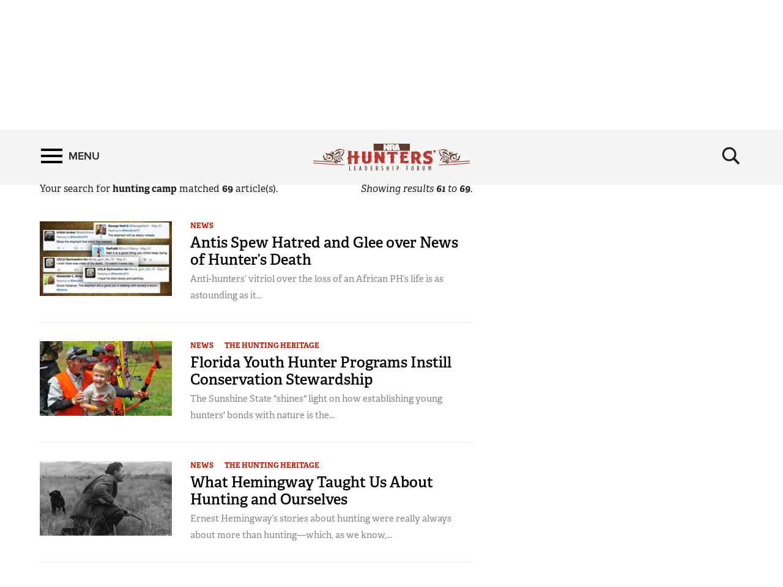

--- FILE ---
content_type: text/html; charset=utf-8
request_url: https://www.nrahlf.org/search/?q=0&p=4&e=&s=hunting+camp&i=20&sc=0
body_size: 8389
content:
<!DOCTYPE html>

<html lang="en">
<head>
        <!-- HUNTER LEADERSHIP FORUM -->

    <meta charset="utf-8">
    <meta http-equiv="X-UA-Compatible" content="IE=edge">
    <meta name="viewport" content="width=device-width, initial-scale=1.0, maximum-scale=1.0, user-scalable=0" />
    <meta name="referrer" content="always">
        <link rel="shortcut icon" type="image/png" href="https://www.nrahlf.org/favicon.ico">

    <link rel="canonical" href="https://www.nrahlf.org/search/" />
            <title>NRA Hunters&#39; Leadership Forum | Search</title>
    <!-- facebook open graph -->

    <meta property="og:title" content="Search" />
    <meta property="og:description" content="" />
    <meta property="og:image" content="https://www.nrahlf.org/media/1534719/hlf-web-logo.png?preset=socialShare" />
    <meta property="og:url" content="https://www.nrahlf.org/search/?q=0&amp;p=4&amp;e=&amp;s=hunting+camp&amp;i=20&amp;sc=0" />
        <meta name="google-site-verification" content="LiyIvo-pYjG5qaptfwwaLNaQt6IQfGOPaAYUNckD4J0" />
            <meta name="msvalidate.01" content="3C868DEEEF03743848BD338F311C9396" />
    
    <meta name="twitter:card" content="summary_large_image" />
    <meta name="twitter:site" content="@AmericanHunter" />
    <meta name="twitter:title" content="Search" />
    <meta name="twitter:description" content="">
    <meta name="twitter:image" content="https://www.nrahlf.org/media/1534719/hlf-web-logo.png?preset=socialShare">
    <!-- typekit fonts -->
    <script src="//use.typekit.net/wip4odn.js"></script>
    <script>try { Typekit.load({ async: true }); } catch (e) { }</script>
    <link type="text/css" rel="stylesheet" href="//maxcdn.bootstrapcdn.com/font-awesome/4.2.0/css/font-awesome.min.css" />
    <link type="text/css" rel="stylesheet" href="https://www.nrahlf.org/css/styles.min.css?v=26" />
    <script type="text/javascript" src="//ajax.googleapis.com/ajax/libs/jquery/1.11.2/jquery.min.js"></script>
    <script type="text/javascript" src="https://ajax.aspnetcdn.com/ajax/jquery.validate/1.13.1/jquery.validate.min.js"></script>
    <script type="text/javascript" src="https://ajax.aspnetcdn.com/ajax/mvc/5.2.3/jquery.validate.unobtrusive.min.js"></script>
    <script type="text/javascript" src="https://www.nrahlf.org/scripts/lib/jquery-ui.js"></script>
    <script type="text/javascript" src="https://www.nrahlf.org/scripts/lib/jquery.waypoints.min.js"></script>
    <script type="text/javascript" src="https://www.nrahlf.org/scripts/lib/inview.min.js"></script>

    <!-- HTML5 shim and Respond.js IE8 support of HTML5 elements and media queries -->
    <!--[if lt IE 9]>
      <link href="/css/ie8.css" rel="stylesheet" type="text/css" media="screen">
      <script src="https://oss.maxcdn.com/libs/html5shiv/3.7.0/html5shiv.js"></script>
      <script src="https://oss.maxcdn.com/libs/respond.js/1.4.2/respond.min.js"></script>
    <![endif]-->
    <!-- LIFELINE HEALTHCHECK -->
</head>
<body>
    <svg xmlns="http://www.w3.org/2000/svg" style="display: none;">

    <symbol id="icon_menu" viewBox="0 0 300 300">
        <rect x="4.8" y="5.2" stroke-miterlimit="10" width="290.7" height="58.1" />
        <rect x="4.7" y="237.2" stroke-miterlimit="10" width="290.7" height="58.1" />
        <rect x="4.7" y="120.9" stroke-miterlimit="10" width="290.7" height="58.1" />
    </symbol>

    <symbol id="icon_search" viewBox="0 0 300 300">
        <path stroke-miterlimit="10" d="M216 187.9c13.9-19.1 20.7-41.1 20.7-66.5 0-63.7-51.6-115.3-115.3-115.3S6.1 57.7 6.1 121.4s51.6 115.3 115.3 115.3c25.9 0 49.9-8.6 69.1-23l0 0 77.1 77.1 25.6-25.6L216 187.9zM121.4 204.7c-46 0-83.3-37.3-83.3-83.3 0-46 37.3-83.3 83.3-83.3s83.3 37.3 83.3 83.3C204.7 167.4 167.4 204.7 121.4 204.7z" />
    </symbol>

    <symbol id="icon_left_arrow" viewBox="0 0 300 300">
        <path stroke-miterlimit="10" d="M61.6 150L61.6 150 61.6 150 61.6 150 203 8.6 238.4 44l-106 106 106 106L203 291.4 61.6 150 61.6 150z" />
    </symbol>

    <symbol id="icon_right_arrow" viewBox="0 0 300 300">
        <path stroke-miterlimit="10" d="M238.4 150L238.4 150 238.4 150 238.4 150 97 291.4 61.6 256l106-106L61.6 44 97 8.6 238.4 150 238.4 150z" />
    </symbol>

    <symbol id="icon_facebook" viewBox="0 0 300 300">
        <path stroke-miterlimit="10" d="M112.9 64.2c0 7.1 0 38.6 0 38.6H84.7v47.1h28.2V290h58V149.9h38.9c0 0 3.6-22.6 5.4-47.3 -5.1 0-44.1 0-44.1 0s0-27.4 0-32.2c0-4.8 6.3-11.3 12.6-11.3 6.2 0 19.4 0 31.6 0 0-6.4 0-28.6 0-49.1 -16.3 0-34.8 0-43 0C111.5 10 112.9 57.2 112.9 64.2z" />
    </symbol>

    <symbol id="icon_twitter" viewBox="0 0 300 300">
        <path stroke-miterlimit="10" d="M293.9 60.8c-10.6 4.7-22 7.9-33.9 9.3 12.2-7.3 21.6-18.9 26-32.7 -11.4 6.8-24 11.7-37.5 14.3 -10.8-11.5-26.1-18.6-43.1-18.6 -32.6 0-59 26.4-59 59 0 4.6 0.5 9.1 1.5 13.4 -49.1-2.5-92.6-26-121.7-61.7 -5.1 8.7-8 18.9-8 29.7 0 20.5 10.4 38.6 26.3 49.1 -9.7-0.3-18.8-3-26.7-7.4v0.7c0 28.6 20.4 52.5 47.4 57.9 -4.9 1.3-10.2 2.1-15.6 2.1 -3.8 0-7.5-0.4-11.1-1.1 7.5 23.5 29.3 40.5 55.1 41 -20.2 15.8-45.6 25.3-73.3 25.3 -4.8 0-9.5-0.3-14.1-0.8 26.1 16.7 57.2 26.5 90.5 26.5 108.6 0 168-89.9 168-168 0-2.6-0.1-5.1-0.2-7.6C276 83 286 72.6 293.9 60.8z" />
    </symbol>

    <symbol id="icon_youtube" viewBox="0 0 300 300">
        <path fill-rule="evenodd" clip-rule="evenodd" stroke-miterlimit="10" d="M289.5 94.1c0-23-18.7-41.7-41.7-41.7H52.2c-23 0-41.7 18.7-41.7 41.7v111.9c0 23 18.7 41.7 41.7 41.7h195.7c23 0 41.7-18.7 41.7-41.7V94.1zM122.1 202.2V97.1l79.7 52.5L122.1 202.2z" />
    </symbol>

    <symbol id="icon_instagram" viewBox="0 0 300 300">
        <path stroke-miterlimit="10" d="M48.4 13.3h203.2c19.3 0 35.1 15.8 35.1 35.1v203.2c0 19.3-15.8 35.1-35.1 35.1H48.4c-19.3 0-35.1-15.8-35.1-35.1V48.4C13.3 29.1 29.1 13.3 48.4 13.3zM212.5 43.7c-6.8 0-12.3 5.6-12.3 12.3v29.5c0 6.8 5.5 12.3 12.3 12.3h30.9c6.8 0 12.3-5.5 12.3-12.3V56c0-6.8-5.5-12.3-12.3-12.3H212.5zM255.8 128.9h-24.1c2.3 7.5 3.5 15.3 3.5 23.5 0 45.5-38.1 82.3-85 82.3 -46.9 0-85-36.9-85-82.3 0-8.2 1.2-16 3.5-23.5H43.7v115.5c0 6 4.9 10.8 10.9 10.8h190.4c6 0 10.9-4.9 10.9-10.8V128.9zM150.3 96.2c-30.3 0-54.9 23.8-54.9 53.2 0 29.4 24.6 53.2 54.9 53.2 30.3 0 54.9-23.8 54.9-53.2C205.2 120 180.6 96.2 150.3 96.2z" />
    </symbol>

    <symbol id="icon_external" viewBox="0 0 300 300">
        <path stroke-miterlimit="10" d="M102.3 9.2v44.4H54.9l0 192h189v-71h47.4v118.3H7.7l0-283.7H102.3zM291.3 9.2H149.5l47.4 47.3 -71.1 70.9 47.4 47.4 70.9-71 47.4 47.3V9.2z" />
    </symbol>

    <symbol id="icon_chevron_left" viewBox="0 0 300 300">
        <path stroke-miterlimit="10" d="M1171 1235l-531 -531l531 -531q19 -19 19 -45t-19 -45l-166 -166q-19 -19 -45 -19t-45 19l-742 742q-19 19 -19 45t19 45l742 742q19 19 45 19t45 -19l166 -166q19 -19 19 -45t-19 -45z" />
    </symbol>

    <symbol id="icon_chevron_right" viewBox="0 0 300 300">
        <path stroke-miterlimit="10" d="M1107 659l-742 -742q-19 -19 -45 -19t-45 19l-166 166q-19 19 -19 45t19 45l531 531l-531 531q-19 19 -19 45t19 45l166 166q19 19 45 19t45 -19l742 -742q19 -19 19 -45t-19 -45z" />
    </symbol>

    <symbol id="icon_google_plus" viewBox="0 0 300 300">
        <path stroke-miterlimit="10" d="M292.8 91h-48v47h-12V91h-48V78h48V31h12v47h48V91zM157.6 217.9c0 26.9-26 53.6-73.1 53.6 -41.3 0-76.2-16.8-76.2-43.7 0-27.3 31.8-53.6 73.1-53.6 4.5 0 8.6-0.1 12.9-0.1 -5.7-5.5-10.1-12.2-10.1-20.6 0-4.9 1.6-9.7 3.8-13.9 -2.2 0.2-4.5 0.2-6.9 0.2 -33.9 0-56.7-24.2-56.7-54.1C24.4 56.4 55.7 31 89.1 31c18.6 0 74.4 0 74.4 0l-16.6 11h-23.6c15.6 7 24 24.9 24 43.6 0 15.7-8.7 29.9-21 39.5 -12 9.4-14.3 13.3-14.3 21.3 0 6.8 12.9 18.4 19.6 23.1C151.2 183.5 157.6 196.4 157.6 217.9zM120.5 87.7C117.2 62.6 99 42.4 79.8 41.8c-19.2-0.6-32 18.7-28.7 43.9 3.3 25.2 21.5 46 40.7 46.6C111 132.9 123.8 112.9 120.5 87.7zM138.4 220.9c0-2.6-0.3-5.2-0.9-7.7 -3.1-12.3-14.3-18.4-29.8-29.2 -5.6-1.8-11.8-2.9-18.5-3 -28.6-0.3-54.1 17.4-54.1 38.7 0 21.7 20.6 39.8 49.2 39.8C124.4 259.6 138.4 242.7 138.4 220.9z" />
    </symbol>

</svg>
        <nav class='PushMenu'>
        <div class='primary'>
            <div class='menu'>
                <div class="menu_primary_link-container">
                    <div class='menu_item'>
                        <a href='/'>Home</a>
                    </div>

                        <div class='menu_item'>
                            <a href='/about-us/'>About Us</a>

                        </div>
                        <div class='menu_item'>
                            <a href='/contributors/'>Contributors</a>

                        </div>
                        <div class='menu_item'>
                            <a href='/facts-stats/'>Facts &amp; Stats</a>

                        </div>
                        <div class='menu_item'>
                            <a href='/hlf-member-spotlight/'>HLF Member Spotlight</a>

                        </div>
                        <div class='menu_item'>
                            <a href='/industry-partners/'>Industry Partners</a>

                        </div>
                        <div class='menu_item'>
                            <a href='/resources-for-hunters/'>Resources for Hunters</a>

                        </div>
                        <div class='menu_item'>
                            <a href='/the-hunting-heritage/'>The Hunting Heritage</a>

                                <button data-for='The Hunting Heritage' class='more'>
                                    <svg class='icon_right_arrow'><use xlink:href="#icon_right_arrow"></use></svg>
                                </button>
                        </div>
                        <div class='menu_item'>
                            <a href='/videos/'>Videos</a>

                        </div>
                        <div class='menu_item'>
                            <a href='/news/'>News</a>

                        </div>
                </div>
                <div class="menu_subscribe">
                    <a href="/sign-up-for-updates"><div class="button">SIGN UP FOR UPDATES</div></a>
                </div>
            </div>
        </div>
        <div class="secondary">
                    <div class='secondary_menu' data-is='The Hunting Heritage'>
                        <div class='menu_item_label'><h3>The Hunting Heritage</h3></div>

                            <div class='menu_item'><a class='full' href='/the-hunting-heritage/the-nature-connection/'>The Nature Connection</a></div>

                        <div style='height: 200px;'></div>
                    </div>
        </div>
    </nav>

    


<div class='HeaderPartial explore'>

    <div class='header'>
        <div class='container'>
            <div class='row'>

                <div class='col-md-4 col-xs-4 left'>
                    <button class='push_menu_btn' title='Menu' aria-label='Menu'>
                        <span class='icon_menu'></span> <span class='text'>Menu</span>
                    </button>
                </div>
                <div class='col-md-16 col-xs-16 center'>
                    <a href="/">
                        <div class="header-logo">
                            <img src="https://www.nrahlf.org/media/1534321/hlf-web-logo.png" alt="NRA Publications" />
                        </div>
                    </a>
                </div>
                <div class='col-md-4 col-xs-4 right'>
                    <button class='push_menu_search_btn' title='Search' aria-label='Search'>
                        <span class='icon_search_open'><svg class='icon_search'><use xlink:href="#icon_search"></use></svg></span>
                    </button>
                </div>
            </div>
            <div class='push_menu_search_container'>
                <div class='search_field_container'>
                    <form onsubmit='return false' style='display: inline;'><input class='search_field' type='text' placeholder='Search' data-home='1074' data-search='/search/' /></form>
                    <button class='search_field_close_btn' title='Close Search'>
                        <span class='icon_search_close'>&times;</span>
                    </button>
                </div>
            </div>
        </div>
    </div>
</div>
<div class='header_buffer explore'></div>
    <div class="push_menu_container">






<div class="container">
    <h1 class="header-no-marquee">Search</h1>
</div>


<div class="container">
    <div class="row">
        <div class="col-lg-15 col-md-14">
            <form action="" method="GET" name="sitesearch">
                <div class="row">
                    <div class="col-xs-24 col-sm-8">
                        <input type="text" name="s" placeholder="Search" value="hunting camp" />
                    </div>
                    <div class="col-xs-24 col-sm-8">
                        <div class="styled-select">
                            <select name="sc">
                                <option value="0" selected>This Site</option>
                                <option value="1" >All NRA Sites</option>
                            </select>
                        </div>
                    </div>
                    <div class="col-xs-24">
                        <input type="hidden" name="p" value="1" /><input type="hidden" name="i" value="20" /><button type="submit" class="btn btn-primary">Filter</button>
                    </div>
                </div>
            </form>

            <div class="ez_summary_container">
                <div class="ez_summary">
                    <div class="ezsearch-summary">
                        Your search for <strong>hunting camp</strong> matched <span class="article-results-count"></span> article(s).
                    </div>
                </div>
                <div class="ez_result_count">
                    <div class="ezsearch-result-count">
                        Showing results <span class="article-result-count-start"></span> to <span class="article-result-count-end"></span>.
                    </div>
                </div>
            </div>

    <script>
        $(function () {
            $(".article-results-count-parenthesis").html('(' + 69 + ')');
            $(".article-results-count").html(69);
            $(".article-result-count-start").html(61);
            $(".article-result-count-end").html(69);
        });
    </script>
                <div class="ezsearch-results">
                    <div class="summary-section">
                        <div class="summary-items">

                                <div class="summary-item">
                                    <div class="row">

                                            <div class="col-sm-8">
                                                <div class="summary-img">


                                                    <a href="/articles/2017/6/1/antis-spew-hatred-and-glee-over-news-of-hunter-s-death/" title="Antis Spew Hatred and Glee over News of Hunter’s Death" >
                                                        <picture>
                                                            <source data-srcset="https://www.nrahlf.org/media/1537072/hlf_lionhunter.jpg?preset=list540" media="(max-width: 575.98px)">                         <!-- Extra small devices (portrait phones, less than 576px) (540px wide image) -->
                                                            <source data-srcset="https://www.nrahlf.org/media/1537072/hlf_lionhunter.jpg?preset=list720" media="(max-width: 767.98px)">                         <!-- Small devices (landscape phones, less than 768px) (720px wide image) -->
                                                            <source data-srcset="https://www.nrahlf.org/media/1537072/hlf_lionhunter.jpg?preset=list220">                                                       <!-- Large devices (desktops, greater than 992px) (220px wide image) -->
                                                            <img class="lazy img-responsive" src="https://www.nrahlf.org/images/NRA_preLoad_720_opt.jpg" data-srcset="https://www.nrahlf.org/media/1537072/hlf_lionhunter.jpg?preset=list720" alt="Antis Spew Hatred and Glee over News of Hunter’s Death" />         <!-- Fallback (720px wide image) -->
                                                        </picture>
                                                    </a>
                                                </div>
                                            </div>

                                        <div class="col-sm-16">

                                                <ul class="summary-category">

                                                            <li><a href="/news/">News</a></li>
                                                </ul>

                                            <h3><a href="/articles/2017/6/1/antis-spew-hatred-and-glee-over-news-of-hunter-s-death/" target="_self">Antis Spew Hatred and Glee over News of Hunter’s Death</a></h3>

                                                <div class="summary-copy">Anti-hunters’ vitriol over the loss of an African PH’s life is as astounding as it...</div>
                                        </div>
                                    </div>
                                </div>
                                <div class="summary-item">
                                    <div class="row">

                                            <div class="col-sm-8">
                                                <div class="summary-img">


                                                    <a href="/articles/2017/5/26/florida-youth-hunter-programs-instill-conservation-stewardship/" title="Florida Youth Hunter Programs Instill Conservation Stewardship" >
                                                        <picture>
                                                            <source data-srcset="https://www.nrahlf.org/media/1537065/floridayouthhunterprograms_1.jpg?preset=list540" media="(max-width: 575.98px)">                         <!-- Extra small devices (portrait phones, less than 576px) (540px wide image) -->
                                                            <source data-srcset="https://www.nrahlf.org/media/1537065/floridayouthhunterprograms_1.jpg?preset=list720" media="(max-width: 767.98px)">                         <!-- Small devices (landscape phones, less than 768px) (720px wide image) -->
                                                            <source data-srcset="https://www.nrahlf.org/media/1537065/floridayouthhunterprograms_1.jpg?preset=list220">                                                       <!-- Large devices (desktops, greater than 992px) (220px wide image) -->
                                                            <img class="lazy img-responsive" src="https://www.nrahlf.org/images/NRA_preLoad_720_opt.jpg" data-srcset="https://www.nrahlf.org/media/1537065/floridayouthhunterprograms_1.jpg?preset=list720" alt="Florida Youth Hunter Programs Instill Conservation Stewardship" />         <!-- Fallback (720px wide image) -->
                                                        </picture>
                                                    </a>
                                                </div>
                                            </div>

                                        <div class="col-sm-16">

                                                <ul class="summary-category">

                                                            <li><a href="/news/">News</a></li>
                                                            <li><a href="/the-hunting-heritage/">The Hunting Heritage</a></li>
                                                </ul>

                                            <h3><a href="/articles/2017/5/26/florida-youth-hunter-programs-instill-conservation-stewardship/" target="_self">Florida Youth Hunter Programs Instill Conservation Stewardship</a></h3>

                                                <div class="summary-copy">The Sunshine State "shines" light on how establishing young hunters' bonds with nature is the...</div>
                                        </div>
                                    </div>
                                </div>
                                <div class="summary-item">
                                    <div class="row">

                                            <div class="col-sm-8">
                                                <div class="summary-img">


                                                    <a href="/articles/2017/4/19/what-hemingway-taught-us-about-hunting-and-ourselves/" title="What Hemingway Taught Us About Hunting and Ourselves" >
                                                        <picture>
                                                            <source data-srcset="https://www.nrahlf.org/media/1537021/eh04639p.jpg?preset=list540" media="(max-width: 575.98px)">                         <!-- Extra small devices (portrait phones, less than 576px) (540px wide image) -->
                                                            <source data-srcset="https://www.nrahlf.org/media/1537021/eh04639p.jpg?preset=list720" media="(max-width: 767.98px)">                         <!-- Small devices (landscape phones, less than 768px) (720px wide image) -->
                                                            <source data-srcset="https://www.nrahlf.org/media/1537021/eh04639p.jpg?preset=list220">                                                       <!-- Large devices (desktops, greater than 992px) (220px wide image) -->
                                                            <img class="lazy img-responsive" src="https://www.nrahlf.org/images/NRA_preLoad_720_opt.jpg" data-srcset="https://www.nrahlf.org/media/1537021/eh04639p.jpg?preset=list720" alt="What Hemingway Taught Us About Hunting and Ourselves" />         <!-- Fallback (720px wide image) -->
                                                        </picture>
                                                    </a>
                                                </div>
                                            </div>

                                        <div class="col-sm-16">

                                                <ul class="summary-category">

                                                            <li><a href="/news/">News</a></li>
                                                            <li><a href="/the-hunting-heritage/">The Hunting Heritage</a></li>
                                                </ul>

                                            <h3><a href="/articles/2017/4/19/what-hemingway-taught-us-about-hunting-and-ourselves/" target="_self">What Hemingway Taught Us About Hunting and Ourselves</a></h3>

                                                <div class="summary-copy">Ernest Hemingway’s stories about hunting were really always about more than hunting—which, as we know,...</div>
                                        </div>
                                    </div>
                                </div>
                                <div class="summary-item">
                                    <div class="row">

                                            <div class="col-sm-8">
                                                <div class="summary-img">


                                                    <a href="/articles/2016/12/21/the-unexpected-moose/" title="The Unexpected Moose" >
                                                        <picture>
                                                            <source data-srcset="https://www.nrahlf.org/media/1536832/ci15675_d.jpg?preset=list540" media="(max-width: 575.98px)">                         <!-- Extra small devices (portrait phones, less than 576px) (540px wide image) -->
                                                            <source data-srcset="https://www.nrahlf.org/media/1536832/ci15675_d.jpg?preset=list720" media="(max-width: 767.98px)">                         <!-- Small devices (landscape phones, less than 768px) (720px wide image) -->
                                                            <source data-srcset="https://www.nrahlf.org/media/1536832/ci15675_d.jpg?preset=list220">                                                       <!-- Large devices (desktops, greater than 992px) (220px wide image) -->
                                                            <img class="lazy img-responsive" src="https://www.nrahlf.org/images/NRA_preLoad_720_opt.jpg" data-srcset="https://www.nrahlf.org/media/1536832/ci15675_d.jpg?preset=list720" alt="The Unexpected Moose" />         <!-- Fallback (720px wide image) -->
                                                        </picture>
                                                    </a>
                                                </div>
                                            </div>

                                        <div class="col-sm-16">

                                                <ul class="summary-category">

                                                            <li><a href="/news/">News</a></li>
                                                            <li><a href="/the-hunting-heritage/">The Hunting Heritage</a></li>
                                                </ul>

                                            <h3><a href="/articles/2016/12/21/the-unexpected-moose/" target="_self">The Unexpected Moose</a></h3>

                                                <div class="summary-copy">We hunters appreciate our encounters with nature and recognize that our role in sustaining wildlife...</div>
                                        </div>
                                    </div>
                                </div>
                                <div class="summary-item">
                                    <div class="row">

                                            <div class="col-sm-8">
                                                <div class="summary-img">


                                                    <a href="/articles/2016/12/19/meth-labs-in-my-hunting-area/" title="Meth Labs in My Hunting Area? " >
                                                        <picture>
                                                            <source data-srcset="https://www.nrahlf.org/media/1536829/meth_labs_in_my_hunting_area_leadimage.jpg?preset=list540" media="(max-width: 575.98px)">                         <!-- Extra small devices (portrait phones, less than 576px) (540px wide image) -->
                                                            <source data-srcset="https://www.nrahlf.org/media/1536829/meth_labs_in_my_hunting_area_leadimage.jpg?preset=list720" media="(max-width: 767.98px)">                         <!-- Small devices (landscape phones, less than 768px) (720px wide image) -->
                                                            <source data-srcset="https://www.nrahlf.org/media/1536829/meth_labs_in_my_hunting_area_leadimage.jpg?preset=list220">                                                       <!-- Large devices (desktops, greater than 992px) (220px wide image) -->
                                                            <img class="lazy img-responsive" src="https://www.nrahlf.org/images/NRA_preLoad_720_opt.jpg" data-srcset="https://www.nrahlf.org/media/1536829/meth_labs_in_my_hunting_area_leadimage.jpg?preset=list720" alt="Meth Labs in My Hunting Area? " />         <!-- Fallback (720px wide image) -->
                                                        </picture>
                                                    </a>
                                                </div>
                                            </div>

                                        <div class="col-sm-16">

                                                <ul class="summary-category">

                                                            <li><a href="/news/">News</a></li>
                                                </ul>

                                            <h3><a href="/articles/2016/12/19/meth-labs-in-my-hunting-area/" target="_self">Meth Labs in My Hunting Area? </a></h3>

                                                <div class="summary-copy">As you head out on your next hunt, be aware that law enforcement officials advice...</div>
                                        </div>
                                    </div>
                                </div>
                                    <div class="inline-ads2 hidden-lg hidden-md">
                                        <div id="ad-inline-1" class="inline-ad2"></div>
                                        <div id="ad-inline-2" class="inline-ad2 hidden-xs"></div>
                                    </div>
                                <div class="summary-item">
                                    <div class="row">

                                            <div class="col-sm-8">
                                                <div class="summary-img">


                                                    <a href="/articles/2016/12/12/families-afield-means-more-hunters-afield/" title="Families Afield Means More Hunters Afield" >
                                                        <picture>
                                                            <source data-srcset="https://www.nrahlf.org/media/1536825/ds_03098-dusan-smetana.jpg?preset=list540" media="(max-width: 575.98px)">                         <!-- Extra small devices (portrait phones, less than 576px) (540px wide image) -->
                                                            <source data-srcset="https://www.nrahlf.org/media/1536825/ds_03098-dusan-smetana.jpg?preset=list720" media="(max-width: 767.98px)">                         <!-- Small devices (landscape phones, less than 768px) (720px wide image) -->
                                                            <source data-srcset="https://www.nrahlf.org/media/1536825/ds_03098-dusan-smetana.jpg?preset=list220">                                                       <!-- Large devices (desktops, greater than 992px) (220px wide image) -->
                                                            <img class="lazy img-responsive" src="https://www.nrahlf.org/images/NRA_preLoad_720_opt.jpg" data-srcset="https://www.nrahlf.org/media/1536825/ds_03098-dusan-smetana.jpg?preset=list720" alt="Families Afield Means More Hunters Afield" />         <!-- Fallback (720px wide image) -->
                                                        </picture>
                                                    </a>
                                                </div>
                                            </div>

                                        <div class="col-sm-16">

                                                <ul class="summary-category">

                                                            <li><a href="/news/">News</a></li>
                                                            <li><a href="/the-hunting-heritage/">The Hunting Heritage</a></li>
                                                </ul>

                                            <h3><a href="/articles/2016/12/12/families-afield-means-more-hunters-afield/" target="_self">Families Afield Means More Hunters Afield</a></h3>

                                                <div class="summary-copy">The NRA-backed cooperative effort known as Families Afield has translated into 1 million new hunters...</div>
                                        </div>
                                    </div>
                                </div>
                                <div class="summary-item">
                                    <div class="row">

                                            <div class="col-sm-8">
                                                <div class="summary-img">


                                                    <a href="/articles/2016/11/25/explaining-the-other-side-of-hunting/" title="Explaining the Other Side of Hunting" >
                                                        <picture>
                                                            <source data-srcset="https://www.nrahlf.org/media/1536804/other-side-of-hunting.jpg?preset=list540" media="(max-width: 575.98px)">                         <!-- Extra small devices (portrait phones, less than 576px) (540px wide image) -->
                                                            <source data-srcset="https://www.nrahlf.org/media/1536804/other-side-of-hunting.jpg?preset=list720" media="(max-width: 767.98px)">                         <!-- Small devices (landscape phones, less than 768px) (720px wide image) -->
                                                            <source data-srcset="https://www.nrahlf.org/media/1536804/other-side-of-hunting.jpg?preset=list220">                                                       <!-- Large devices (desktops, greater than 992px) (220px wide image) -->
                                                            <img class="lazy img-responsive" src="https://www.nrahlf.org/images/NRA_preLoad_720_opt.jpg" data-srcset="https://www.nrahlf.org/media/1536804/other-side-of-hunting.jpg?preset=list720" alt="Explaining the Other Side of Hunting" />         <!-- Fallback (720px wide image) -->
                                                        </picture>
                                                    </a>
                                                </div>
                                            </div>

                                        <div class="col-sm-16">

                                                <ul class="summary-category">

                                                            <li><a href="/news/">News</a></li>
                                                            <li><a href="/the-hunting-heritage/">The Hunting Heritage</a></li>
                                                </ul>

                                            <h3><a href="/articles/2016/11/25/explaining-the-other-side-of-hunting/" target="_self">Explaining the Other Side of Hunting</a></h3>

                                                <div class="summary-copy">Know any non-hunters? Then make them understand it is our very bond with nature that...</div>
                                        </div>
                                    </div>
                                </div>
                                <div class="summary-item">
                                    <div class="row">

                                            <div class="col-sm-8">
                                                <div class="summary-img">


                                                    <a href="/articles/2016/9/2/bonding-in-the-high-country/" title="Bonding in the High Country " >
                                                        <picture>
                                                            <source data-srcset="https://www.nrahlf.org/media/1536695/img_7673.gif?preset=list540" media="(max-width: 575.98px)">                         <!-- Extra small devices (portrait phones, less than 576px) (540px wide image) -->
                                                            <source data-srcset="https://www.nrahlf.org/media/1536695/img_7673.gif?preset=list720" media="(max-width: 767.98px)">                         <!-- Small devices (landscape phones, less than 768px) (720px wide image) -->
                                                            <source data-srcset="https://www.nrahlf.org/media/1536695/img_7673.gif?preset=list220">                                                       <!-- Large devices (desktops, greater than 992px) (220px wide image) -->
                                                            <img class="lazy img-responsive" src="https://www.nrahlf.org/images/NRA_preLoad_720_opt.jpg" data-srcset="https://www.nrahlf.org/media/1536695/img_7673.gif?preset=list720" alt="Bonding in the High Country " />         <!-- Fallback (720px wide image) -->
                                                        </picture>
                                                    </a>
                                                </div>
                                            </div>

                                        <div class="col-sm-16">

                                                <ul class="summary-category">

                                                            <li><a href="/news/">News</a></li>
                                                            <li><a href="/the-hunting-heritage/">The Hunting Heritage</a></li>
                                                </ul>

                                            <h3><a href="/articles/2016/9/2/bonding-in-the-high-country/" target="_self">Bonding in the High Country </a></h3>

                                                <div class="summary-copy">A father-son wilderness hunt offers up life lessons that go far beyond learning how to...</div>
                                        </div>
                                    </div>
                                </div>
                                <div class="summary-item">
                                    <div class="row">

                                            <div class="col-sm-8">
                                                <div class="summary-img">


                                                    <a href="/articles/2016/8/21/why-do-you-hunt/" title="Why Do You Hunt? " >
                                                        <picture>
                                                            <source data-srcset="https://www.nrahlf.org/media/1536687/img_5777.gif?preset=list540" media="(max-width: 575.98px)">                         <!-- Extra small devices (portrait phones, less than 576px) (540px wide image) -->
                                                            <source data-srcset="https://www.nrahlf.org/media/1536687/img_5777.gif?preset=list720" media="(max-width: 767.98px)">                         <!-- Small devices (landscape phones, less than 768px) (720px wide image) -->
                                                            <source data-srcset="https://www.nrahlf.org/media/1536687/img_5777.gif?preset=list220">                                                       <!-- Large devices (desktops, greater than 992px) (220px wide image) -->
                                                            <img class="lazy img-responsive" src="https://www.nrahlf.org/images/NRA_preLoad_720_opt.jpg" data-srcset="https://www.nrahlf.org/media/1536687/img_5777.gif?preset=list720" alt="Why Do You Hunt? " />         <!-- Fallback (720px wide image) -->
                                                        </picture>
                                                    </a>
                                                </div>
                                            </div>

                                        <div class="col-sm-16">

                                                <ul class="summary-category">

                                                            <li><a href="/news/">News</a></li>
                                                            <li><a href="/the-hunting-heritage/">The Hunting Heritage</a></li>
                                                </ul>

                                            <h3><a href="/articles/2016/8/21/why-do-you-hunt/" target="_self">Why Do You Hunt? </a></h3>

                                                <div class="summary-copy">Being a prepared hunter starts by knowing how to answer the question.</div>
                                        </div>
                                    </div>
                                </div>

                            <div class="inline-ads2 hidden-lg hidden-md hidden-sm">
                                <div id="ad-inline-7" class="inline-ad2"></div>
                                <div id="ad-inline-8" class="inline-ad2"></div>
                            </div>
                        </div>
                    </div>
                </div>
                    <div class="ezsearch-pager">
                        <div class="row">
                            <div class="pager-container">
                                <div class="pager-box">

                                        <div class="page-next-previous"><a class="prev" href="/search/?q=0&amp;p=3&amp;e=&amp;s=hunting+camp&amp;i=20&amp;sc=0"><i class="fa fa-caret-left"></i> Previous</a></div>
                                </div>

                                <div class="pager-box pager-box-pages">

                                    
                                    <div class="pager-mobile-count visible-xs">
                                        4 of 4
                                    </div>

                                    
                                    <div class="hidden-xs">



                                                        <div class="page"><a href="/search/?q=0&amp;p=1&amp;e=&amp;s=hunting+camp&amp;i=20&amp;sc=0">1</a></div>
                                                        <div class="page"><a href="/search/?q=0&amp;p=2&amp;e=&amp;s=hunting+camp&amp;i=20&amp;sc=0">2</a></div>
                                                        <div class="page"><a href="/search/?q=0&amp;p=3&amp;e=&amp;s=hunting+camp&amp;i=20&amp;sc=0">3</a></div>
                                                        <div class="page page-active">4</div>


                                    </div>
                                </div>

                                <div class="pager-box">

                                </div>
                                <span class="pager-stretch hidden-xs"></span>
                            </div>
                        </div>
                    </div>
        </div>
        <div class="col-lg-1 col-md-1">&nbsp;</div>
        <div class="col-lg-8 col-md-9">
            
<div class="sidebar-container hidden-print hidden-xs hidden-sm">
    <div class="sidebar-ads">

        <div id="ad-side-1" class="sidebar-ad">
            <div id="div-gpt-ad-square-top"></div>
        </div>

        <div id="ad-side-2" class="sidebar-ad">
            <div id="div-gpt-ad-square-bottom"></div>
        </div>
    </div>
</div>
        </div>
    </div>
</div></div>
    

<div class="footer" data-gtm-component='footer' data-gtm-label='footer-content' data-gtm-event-appear>
    <div class="container">
        <div class="row">
            <div class="col-md-12 no-print footer-nra-copy">
                <div class="headline">NRA Hunters' Leadership Forum</div>
                <p>E-mail your comments/questions about this site to: <br /><a href="/cdn-cgi/l/email-protection#fbbe969e9f929ab38e958f9e89bb95899a938ad594899c"><span class="__cf_email__" data-cfemail="50153d3534393118253e243522103e223138217e3f2237">[email&#160;protected]</span></a></p>
<p><a href="https://www.friendsofnra.org" target="_blank"><strong><em>Proudly supported by The NRA Foundation and</em> Friends of NRA <em>fundraising.</em></strong></a></p>
            </div>
            <div class="col-md-12 no-print footer-nra-follow">
                <div class="follow-container">
                    <div class="headline">Follow NRA Hunters' Leadership Forum</div>
                    <div class="row">
                        <div class="col-xs-24">
                                                            <div class="share-icon pull-left"><a href="https://twitter.com/HuntersLead" target="_blank"><i class="fa-brands fa-x-twitter"></i></a></div>
                                                                                                                <div class="share-icon pull-left"><a href="/rss" target="_blank"><i class="fa fa-rss"></i></a></div>
                        </div>
                    </div>
                </div>
                <div class="stay-informed-container footer-nra-stay-informed">
                    <div class="headline">STAY INFORMED</div>
                    <p>Get the NRA Hunters' Leadership Forum newsletter for at-a-glance access to all the latest news about the legislative challenges hunters face—delivered directly to your Inbox.<a href="#" target="_blank" title="Hunters' Leadership Forum"></a></p>
                    <div>
                        <a href="/sign-up-for-updates"><div class="button">SIGN UP FOR UPDATES</div></a>
                    </div>
                </div>
            </div>
        </div>
        <div class="row">
            <div class="col-xs-24">
                <div class="footer-copyright"><p><a href="/privacy/">Privacy Policy</a>   •   <a href="/contact/" target="_blank">Contact Us</a>   •   <a href="/warning/" target="_blank" title="Warning">Warnings</a>   •   <a href="/faqs/" target="_blank">FAQs</a>   •  © <a href="http://nra.org" target="_blank">2023 National Rifle Association of America</a></p></div>
            </div>
        </div>
    </div>
</div>

    
        <!-- google analytics -->
        <script data-cfasync="false" src="/cdn-cgi/scripts/5c5dd728/cloudflare-static/email-decode.min.js"></script><script>
            (function (i, s, o, g, r, a, m) {
                i['GoogleAnalyticsObject'] = r; i[r] = i[r] || function () {
                    (i[r].q = i[r].q || []).push(arguments)
                }, i[r].l = 1 * new Date(); a = s.createElement(o),
                m = s.getElementsByTagName(o)[0]; a.async = 1; a.src = g; m.parentNode.insertBefore(a, m)
            })(window, document, 'script', '//www.google-analytics.com/analytics.js', 'ga');
            ga('create', 'UA-81044843-1', 'auto');
            ga('send', 'pageview');
        </script>
            <!-- Google Tag Manager -->
        <noscript>
            <iframe src="//www.googletagmanager.com/ns.html?id=GTM-54KMVB7" height="0" width="0" style="display:none;visibility:hidden"></iframe>
        </noscript>
        <script>
            (function (w, d, s, l, i) {
                w[l] = w[l] || []; w[l].push({
                    'gtm.start':
                    new Date().getTime(), event: 'gtm.js'
                }); var f = d.getElementsByTagName(s)[0],
                j = d.createElement(s), dl = l != 'dataLayer' ? '&l=' + l : ''; j.async = true; j.src =
                '//www.googletagmanager.com/gtm.js?id=' + i + dl; f.parentNode.insertBefore(j, f);
            })(window, document, 'script', 'dataLayer', 'GTM-54KMVB7');</script>
        <!-- End Google Tag Manager -->
    
    <script type="text/javascript" src="https://www.nrahlf.org/scripts/all.min.js?v=26"></script>
    <script src="https://polyfill.io/v2/polyfill.min.js?features=IntersectionObserver"></script>  
    

    <!-- Begin comScore Tag -->
    <script>
        var _comscore = _comscore || [];
        _comscore.push({ c1: "2", c2: "19215241" });
        (function () {
            var s = document.createElement("script"), el = document.getElementsByTagName("script")[0]; s.async = true;
            s.src = (document.location.protocol == "https:" ? "https://sb" : "http://b") + ".scorecardresearch.com/beacon.js";
            el.parentNode.insertBefore(s, el);
        })();
    </script>
    <noscript>
        <img src="http://b.scorecardresearch.com/p?c1=2&c2=19215241&cv=2.0&cj=1" />
    </noscript>
    <!-- End comScore Tag -->
</body>
</html>